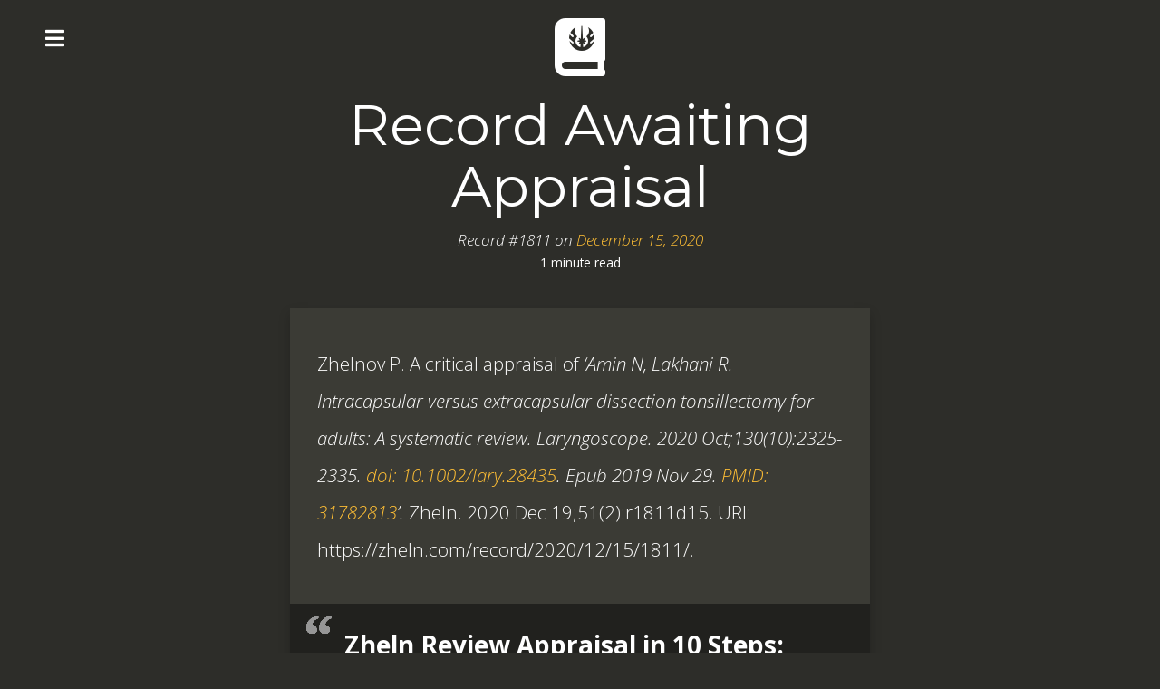

--- FILE ---
content_type: text/html; charset=utf-8
request_url: https://zheln.com/record/2020/12/15/1811/
body_size: 3152
content:
<!DOCTYPE html>
<html>

    <head>
<meta charset="utf-8" />
<meta name="viewport" content="width=device-width, initial-scale=1.0">
<title>Record Awaiting Appraisal | Zheln</title>
<meta name="description" content="Weekly updates on high-quality and impactful health research. Methods: https://doi.org/10.31222/osf.io/y2nrb">

<link rel="stylesheet" href="//netdna.bootstrapcdn.com/bootstrap/3.1.1/css/bootstrap.min.css">
<!--<link rel="stylesheet" href="//maxcdn.bootstrapcdn.com/font-awesome/4.7.0/css/font-awesome.min.css">-->
<link rel="stylesheet" href="https://use.fontawesome.com/releases/v5.14.0/css/all.css">
<link rel="stylesheet" href="https://use.fontawesome.com/releases/v5.14.0/css/v4-shims.css">
<link rel="stylesheet" type="text/css" media="all" href="/css/style.css" />
<link rel="stylesheet" type="text/css" media="all" href="/css/jquery.mmenu.all.css" />
<link rel="stylesheet" href="/css/highlightjs.piperita.css">

<!-- Favicons generated at http://realfavicongenerator.net/ -->
<link rel="apple-touch-icon" sizes="180x180" href="/favicons/apple-touch-icon.png">
<link rel="icon" type="image/png" sizes="32x32" href="/favicons/favicon-32x32.png">
<link rel="icon" type="image/png" sizes="194x194" href="/favicons/favicon-194x194.png">
<link rel="icon" type="image/png" sizes="192x192" href="/favicons/android-chrome-192x192.png">
<link rel="icon" type="image/png" sizes="16x16" href="/favicons/favicon-16x16.png">
<link rel="manifest" href="/favicons/site.webmanifest">
<link rel="mask-icon" href="/favicons/safari-pinned-tab.svg" color="#ffbf35">
<link rel="shortcut icon" href="/favicons/favicon.ico">
<meta name="apple-mobile-web-app-title" content="Zheln">
<meta name="application-name" content="Zheln">
<meta name="msapplication-TileColor" content="#ffbf35">
<meta name="msapplication-TileImage" content="/favicons/mstile-144x144.png">
<meta name="msapplication-TileImage" content="/favicons/mstile-150x150.png">
<meta name="msapplication-config" content="/favicons/browserconfig.xml">
<meta name="theme-color" content="#ffbf35">





</head>


    <body>

    <nav id="my-menu">
  <div>
    <p>Zheln</p>

    <ul class="pages">
      <li><a href="/"><i class="fas fa-home"></i>&nbsp;&nbsp;Latest Research Stories</a></li>
      <li><a href="/search/"><i class="fas fa-search"></i>&nbsp;&nbsp;Search Zheln</a></li>
      <li><a href="https://www.youtube.com/channel/UCMNQzA3-71TyD-fVbXnxfKQ"><i class="fab fa-youtube"></i>&nbsp;&nbsp;Watch on YouTube</a></li>
      <li><a href="https://doi.org/10.31222/osf.io/y2nrb"><i class="fas fa-graduation-cap"></i>&nbsp;Methods</a></li>
      <li><a href="https://github.com/drzhelnov/zheln.github.io">&lt;/&gt;&nbsp;on GitHub&nbsp;&nbsp;<i class="fab fa-github-alt"></i></a></li>
      <li><a href="https://github.com/sponsors/drzhelnov"><i class="far fa-heart"></i>&nbsp;&nbsp;Support</a></li>
    </ul>

    <p class="links">
  <a href="mailto:pavel@zheln.com" target="_new"><i class="far fa-envelope"></i></a>
  
  <a href="https://x.com/drzhelnov" target="_new"><i class="fa fa-twitter"></i></a>
  <a href="https://www.linkedin.com/company/zheln/" target="_new"><i class="fa fa-linkedin"></i></a>
  
  
  
  
  <a href="https://github.com/sponsors/drzhelnov" target="_new"><i class="far fa-heart"></i></a>
  
  
  <a href="https://instagram.com/igzheln" target="_new"><i class="fa fa-instagram"></i></a>
  
  <a href="https://www.youtube.com/@drzhelnov" target="_new"><i class="fab fa-youtube"></i></a>
  
  
  <a href="https://t.me/tgzheln" target="_new"><i class="fab fa-telegram-plane"></i></a>
  <!--<a href="/feed.xml" target="_new"><i class="fa fa-rss"></i></a>-->
</p>

  </div>
</nav>
<div class="menu-button" href="#menu"><i class="fa fa-bars"></i></div>


    <div class="page-content">
      <div class="wrap">
      

<div class="container-fluid single">
  <div class="row">

    <div itemscope itemtype="http://schema.org/Article" class="col-md-12 article">
      
      <div class="thumb">
        
        <a href="https://zheln.com"><i class="fa fa-journal-whills fa-4x"></i></a>
        
      </div>
      

      <h1 class="header" itemprop="name">Record Awaiting Appraisal</h1>

      <div class="author">
        <small><i>
          
          Record #1811 on <span itemprop="datePublished" content="2020-12-15 00:00:00 +0000"><a href="/2020/12/15/">December 15, 2020</a></span>
        </i></small>
      </div>

      <div class="read-time">
        <small>
          1 minute read
        </small>
      </div>

      <div class="content-panel content">

        

        <span itemprop="articleBody"><p><small id="citation">Zhelnov P. A critical appraisal of <em>‘Amin N, Lakhani R. Intracapsular versus extracapsular dissection tonsillectomy for adults: A systematic review. Laryngoscope. 2020 Oct;130(10):2325-2335. <a href="https://doi.org/10.1002/lary.28435">doi: 10.1002/lary.28435</a>. Epub 2019 Nov 29. <a href="https://pubmed.gov/31782813">PMID: 31782813</a>’.</em> Zheln. 2020 Dec 19;51(2):r1811d15. URI: https://zheln.com/record/2020/12/15/1811/.</small></p>

<blockquote>
  <p><strong>Zheln Review Appraisal in 10 Steps:</strong></p>

  <ol>
    <li>✅ Downloaded from the <a href="https://github.com/p1m-ortho/qs-global-ortho-search-queries/blob/global-sr-query/README.md">PubMed Systematic Subset</a> Daily Updates</li>
    <li>🔄 Meets <a href="https://www.researchgate.net/publication/11820967_Taking_Advantage_of_the_Explosion_of_Systematic_Reviews_An_Efficient_MEDLINE_Search_Strategy">Shojania &amp; Bero 2001</a> True Positive Criteria for Systematic Reviews by Either Title or Abstract?</li>
    <li>🔄 Full Text or Other Reports Collected by <strong>Zheln</strong></li>
    <li>🔄 Generates Pragmatic Evidence Directly Relevant to Evidence-Based Practice?</li>
    <li>🔄 Is Duplicate?</li>
    <li>🔄 Passed or Failed Replication?</li>
    <li>🔄 Has Critical Conduct Flaws?</li>
    <li>🔄 Liked or Disliked by <strong>Zheln</strong>?</li>
    <li>🔄 Practical Implications Summarized by <strong>Zheln</strong></li>
    <li>🔄 Appraisal Published &amp; Call for Crowdfunding</li>
  </ol>
</blockquote>

<blockquote>
  <p>I have uploaded this record from PubMed but haven’t appraised it yet.</p>

  <p>If you want me to appraise this record, I’ve got several options for you:</p>
  <ul>
    <li>Wait until I get my hands on it myself.</li>
    <li>Buy a subscription on <a href="https://patreon.com/zheln">Patreon</a>, <a href="https://github.com/sponsors/drzhelnov">GitHub Sponsors</a>, or <a href="https://opencollective.com/zheln">Open Collective</a> for $1 to $600 and PM me with the review request.</li>
    <li><a href="https://paypal.me/pjelnov">Send me $1 via PayPal</a> with this reference in the message, and I’ll happily appraise it for you.</li>
    <li>Contact me by <a href="mailto:pavel@zheln.com">email</a> or on <a href="https://twitter.com/drzhelnov">Twitter</a>, <a href="https://facebook.com/drzhelnov">Facebook</a>, <a href="https://instagram.com/igzheln">Instagram</a>, or <a href="https://t.me/drzhelnov">Telegram</a>, and I’m sure we’ll find a way around.</li>
  </ul>
</blockquote>
</span>

        

        

        
        <div class="tags">
          <small>
          <i class="fas fa-tasks"></i>
          
            
              <strong>Awaiting appraisal</strong>  
            
          
          </small>
        </div>
        

        

      </div>

      
      <div class="content-panel feedback">
        I <i class="fa fa-heart"></i> feedback.<br />
        Let me know what you think of this article on Twitter <a href="http://www.twitter.com/drzhelnov">@drzhelnov</a>!
      </div>
      

      

      

    </div>

  </div>

</div>



      </div>
    </div>

    <div class="footer clearfix">
  <div class="col-md-6" id="footer_left">
    Website template Carte Noire made with <i class="fa fa-heart"></i> by <a href="https://twitter.com/_JacobTomlinson">Jacob Tomlinson</a>—Licensed under <a href="https://raw.githubusercontent.com/jacobtomlinson/carte-noire/gh-pages/LICENSE">GPL v3</a>.
  </div>
  <div class="col-md-6" id="footer_right">
    <i class="fas fa-graduation-cap"></i> <a href="https://doi.org/10.31222/osf.io/y2nrb">Methods</a> | &lt;/&gt; on <a href="https://github.com/drzhelnov/zheln.github.io">GitHub</a> &nbsp;<i class="fa fa-github-alt"></i><br />&copy; <a href="https://zheln.com">Zheln</a>, 2020&ndash;25 | <i class="far fa-heart"></i> <a href="https://github.com/sponsors/drzhelnov">Support</a>
  </div>
</div>

<script src="//code.jquery.com/jquery-1.11.0.min.js"></script>
<script src="//netdna.bootstrapcdn.com/bootstrap/3.1.1/js/bootstrap.min.js"></script>
<script src="/js/jquery.mmenu.min.all.js"></script>
<script src="https://cdnjs.cloudflare.com/ajax/libs/highlight.js/8.7/highlight.min.js"></script>
<script>hljs.initHighlightingOnLoad();</script>
<script type="text/javascript">
   $(document).ready(function() {
      $("#my-menu").mmenu().on( "closed.mm", function() {
            $(".menu-button").show();
         });
      $(".menu-button").click(function() {
        $(".menu-button").hide();
        $("#my-menu").trigger("open.mm");
      });
   });
</script>




<!-- Google tag (gtag.js) -->
<script async src="https://www.googletagmanager.com/gtag/js?id=G-SH5X4JEMEM"></script>
<script>
  window.dataLayer = window.dataLayer || [];
  function gtag(){dataLayer.push(arguments);}
  gtag('js', new Date());

  gtag('config', 'G-SH5X4JEMEM');
</script>



    </body>
</html>


--- FILE ---
content_type: text/css; charset=utf-8
request_url: https://zheln.com/css/style.css
body_size: 2540
content:
@charset "UTF-8";
@import url(https://fonts.googleapis.com/css?family=Open+Sans:300italic,400italic,400,300,700);
@import url(https://fonts.googleapis.com/css?family=Montserrat);
@import url(https://fonts.googleapis.com/css?family=Anonymous+Pro:400,700);
/* Responsive YouTube Embed Source: https://avexdesigns.com/blog/responsive-youtube-embed */
.video-container { position: relative; padding-bottom: 56.25%; padding-top: 30px; height: 0; overflow: hidden; }

.video-container iframe, .video-container object, .video-container embed { position: absolute; top: 0; left: 0; width: 100%; height: 100%; }

/* Colours */
/* Responsive sizes */
/* Globals */
html { height: 100%; overflow-x: hidden; }

body { font-family: 'Open Sans', sans-serif; font-weight: 300; background-color: #2D2D29; color: #FFFFFF; font-size: 16px; height: 100%; width: 100%; }

a, a:active { color: #ffbf35; text-decoration: none; }

a:hover { color: #aa6f00; text-decoration: none; }

ul { list-style-type: none; }

.navbar, .nav { background-color: #aa6f00; }

.navbar .navbar-toggle, .nav .navbar-toggle { margin-top: 10px; padding-top: 0px; padding-bottom: 20px; }

.navbar li a, .navbar li a:active, .nav li a, .nav li a:active { color: #FFFFFF; }

.navbar li a:hover, .nav li a:hover { color: #aa6f00; text-decoration: none; }

.clearfix:after { content: " "; display: block; height: 0; clear: both; }

.header { font-size: 32px; text-align: center; margin-top: 20px; margin-left: -0%; width: 100%; }

@media (min-width: 768px) { .header { font-size: 62px; margin-left: -10%; width: 120%; } }

.menu-button { color: #FFFFFF; font-size: 24px; position: fixed; top: 10px; left: 20px; cursor: pointer; line-height: 1em; padding: 10px; background-color: #2D2D29; z-index: 100; }

@media (min-width: 768px) { .menu-button { top: 20px; left: 40px; } }

.content-panel { background-color: #3B3B35; padding-top: 20px; padding-bottom: 20px; padding-left: 30px; padding-right: 30px; margin-top: 20px; box-shadow: 0px 0px 0px 0px, 0px 6px 12px rgba(0, 0, 0, 0.2); border-bottom: 5px solid #ffbf35; }

#my-menu p { margin-bottom: 5px; }

#my-menu a, #my-menu a:active { color: #FFFFFF; }

#my-menu a:hover { color: #ffbf35; }

#my-menu .pages .fa { margin-right: 10px; }

.links { margin-top: 50px; text-align: center; }

.links i { padding-left: 5px; padding-right: 5px; }

@media (min-width: 768px) { .links i { padding-left: 10px; padding-right: 10px; } }

.links .fa { -webkit-transition: 0.3s; -moz-transition: 0.3s; transition: 0.3s; }

.links .fa-twitter:hover { color: #6dabda; }

.links .fa-linkedin:hover { color: #2b77b1; }

.links .fa-xing:hover { color: #006567; }

.links .fa-google-plus:hover { color: #c95644; }

.links .fa-facebook:hover { color: #365899; }

.links .fa-github-alt:hover { color: #f6c2a4; }

.links .fa-github:hover { color: #000000; }

.links .fa-heart:hover { color: #ea4aaa; }

.links .fa-cc-paypal:hover { color: #005ea6; }

.links .fa-stack-overflow:hover { color: #c98b3b; }

.links .fa-instagram:hover { color: #cd486b; }

.links .fa-tiktok:hover { color: #7d88e3; }

.links .fa-youtube:hover { color: #c00; }

.links .fa-reddit-alien:hover { color: #cee3f8; }

.links .fa-rss:hover { color: #eea33a; }

.links .fa-patreon:hover { color: #f96854; }

.links .fa-telegram-plane:hover { color: #5dbcd2; }

.links .fa-envelope:hover { color: #ffbf35; }

/* Index */
.index { height: 100%; max-height: 100%; width: 100%; padding: 0px; }

@media (min-width: 768px) { .index { width: 700px; max-width: 700px; } }

.index h2.header { margin-top: 10px; margin-left: 0%; margin-bottom: 0px; font-size: 32px; width: 100%; }

.index h2.header a, .index h2.header a:active { color: #FFFFFF; }

.index h2.header a:hover { color: #969696; }

@media (min-width: 1200px) { .index h2.header { margin-left: -10%; width: 120%; } }

.index .categories { font-size: 22px; }

.index .content-panel:nth-of-type(1) { border-bottom: 10px solid #ffbf35; }

.index .author-header { font-family: 'Montserrat', sans-serif; color: #ffbf35; margin-top: 0px; padding-top: 15px; font-size: 30px; }

@media (min-width: 768px) { .index .author-header { font-size: 52px; margin-top: 0px; } }

@media (min-width: 992px) { .index .author-header { font-size: 60px; margin-top: -20px; } }

.index .row { height: 100%; max-height: 100%; margin-top: 60px; margin-left: 0px; margin-right: 0px; }

.index .gravatar { width: 100%; margin-top: -80px; text-align: center; }

.index .author-text { text-align: center; margin-top: 30px; }

.index .author-text b { font-size: 32px; }

.index .links { font-size: 2em; }

.index .articles { text-align: center; font-size: 20px; }

.index .articles h2 { margin-bottom: 30px; color: #ffbf35; font-size: 26px; }

.index .articles h2 a, .index .articles h2 a:active { color: #ffbf35; }

.index .articles h2 a:hover { color: #aa6f00; }

.index .articles ul { padding: 0px; }

.index .articles ul li { margin-bottom: 20px; font-size: 24px; }

.index .articles ul li a:hover { color: #969696; }

.index .articles ul li small { font-size: 14px; margin-top: -10px; padding-top: 0px; color: #969696; }

.index .articles ul li.green-container { background-color: #BCEEC4; }

.index .articles ul li.green-container a, .index .articles ul li.green-container a:active { color: #289d3a; }

.index .articles ul li.green-container a:hover, .index .articles ul li.green-container small { color: #0C5100; }

.index .articles ul li.red-container { background-color: #FCB9C4; }

.index .articles ul li.red-container a, .index .articles ul li.red-container a:active { color: #c70928; }

.index .articles ul li.red-container a:hover, .index .articles ul li.red-container small { color: #870009; }

.index .articles ul li.dark-container { background-color: #2D2D29; }

.index .articles ul li:nth-last-of-type(1) small { font-size: 16px; }

.index .articles a, .index .articles a:active { color: #FFFFFF; /*white-space: nowrap;*/ }

.index .articles a:hover { color: #ffbf35; }

.index .copyright { margin-top: 50px; text-align: center; }

.index .links a, .index .links a:active { color: #FFFFFF; }

.index .menu { margin-top: 250px; margin-bottom: 20px; font-size: 20px; position: absolute; bottom: 0px; }

.index .menu a, .index .menu a:active { color: #FFFFFF; }

.index .menu a:hover { color: #ffbf35; }

.index .menu ul { margin-bottom: 30px; padding-left: 10px; }

.index .menu ul ul { padding-left: 50px; list-style: none; margin-left: 0; text-indent: -0.6em; }

.all-posts { margin-left: 0px; margin-right: 0px; }

@media (min-width: 768px) { .all-posts #search-container { padding-top: 75px; padding-bottom: 150px; } }

@media (min-width: 992px) { .all-posts { margin-left: -15px; margin-right: -15px; } .all-posts #search-container { padding-bottom: 300px; } }

.all-posts #search-input { position: relative; width: 100%; padding: 6px 15px 6px 30px; margin: 2px; margin-top: 50px; color: #2D2D29; background-color: #FFFFFF; border: 1px solid #adc5cf; border-radius: 15px; -moz-border-radius: 15px; -webkit-border-radius: 15px; }

.all-posts #search-input:focus { outline: none; }

.all-posts .content-panel { padding-left: 10px; padding-right: 10px; }

@media (min-width: 992px) { .all-posts .content-panel { padding-left: 30px; padding-right: 30px; } }

.single { height: 100%; max-height: 100%; }

.single h1, .single h2, .single h3, .single h4, .single h5, .single h6 { font-family: 'Montserrat', sans-serif; margin-bottom: 10px; }

.single h2 { font-size: 36px; }

.single h3 { font-size: 28px; }

.single p { margin-bottom: 10px; }

@media (min-width: 768px) { .single p { margin-bottom: 40px; } }

.single .menu { background-color: #aa6f00; }

.single .menu a, .single .menu a:active { color: #FFFFFF; }

.single .menu a:hover { color: #ffbf35; }

.single .menu h4 { margin-top: 20px; }

.single .menu .share { margin-top: 20px; }

.single .menu .share h4 { margin-bottom: 10px; }

.single .menu .home { margin-top: 10px; font-size: 16px; }

.single .menu .home a { color: #FFFFFF; }

.single .menu .related ul { padding: 0px; }

.single .menu .related li { margin-bottom: 10px; }

.single .article { width: 100%; margin-left: 0%; padding: 0px; }

@media (min-width: 768px) { .single .article { width: 90%; margin-left: 5%; } }

@media (min-width: 992px) { .single .article { width: 70%; margin-left: 15%; } }

@media (min-width: 1200px) { .single .article { width: 50%; margin-left: 25%; } }

.single .article .thumb { margin-top: 20px; margin-bottom: 0px; text-align: center; }

.single .article .thumb a, .single .article .thumb a:active, .single .article .thumb a:hover { color: #FFFFFF; }

.single .article .thumb img { height: 50px; }

@media (min-width: 768px) { .single .article .thumb img { height: 70px; } }

.single .article .author { font-size: 20px; text-align: center; margin-bottom: 0px; }

.single .article .read-time { font-size: 16px; text-align: center; margin-bottom: 10px; font-weight: 400; }

@media (min-width: 768px) { .single .article .read-time { margin-bottom: 40px; } }

.single .article .content { font-size: 18px; line-height: 170%; padding-left: 15px; padding-right: 15px; padding-top: 10px; padding-bottom: 10px; }

@media (min-width: 768px) { .single .article .content { font-size: 24px; padding-left: 30px; padding-right: 30px; padding-top: 40px; padding-bottom: 20px; } }

.single .article .content .series { margin-bottom: 50px; }

.single .article .content img { max-width: 100%; padding: 10px; display: block; margin-left: auto; margin-right: auto; }

.single .article .content ul { list-style-type: disc; }

.single .article .content ol { list-style-type: decimal; }

.single .article .content blockquote { position: relative; width: 100%; margin-left: -15px; padding-right: 10px; background-color: #21211E; color: white; box-sizing: content-box; border: none; font-size: 28px; }

@media (min-width: 768px) { .single .article .content blockquote { margin-left: -30px; padding-left: 45px; padding-right: 15px; } }

.single .article .content blockquote p { margin: 0; padding: 15px; z-index: 0; }

.single .article .content blockquote :before { font-family: "Times New Roman"; color: #969696; content: "“"; position: absolute; top: 15px; left: 15px; font-size: 65px; font-weight: bold; }

.single .article .content .alignright { float: right; }

.single .article .content .aligncenter { display: block; margin: 5px auto 5px auto; }

.single .article .content figure.highlight, .single .article .content div.highlighter-rouge { width: 100%; margin-left: -15px; padding-right: 10px; box-sizing: content-box; }

@media (min-width: 768px) { .single .article .content figure.highlight, .single .article .content div.highlighter-rouge { margin-left: -30px; padding-right: 60px; } }

.single .article .content figure.highlight pre, .single .article .content div.highlighter-rouge pre { width: 100%; font-family: 'Anonymous Pro'; background-color: #21211E; color: #FFFFFF; font-size: 12px; border: none; padding-left: 15px; padding-top: 20px; padding-bottom: 20px; padding-right: 15px; box-sizing: content-box; border-radius: 0; margin-bottom: 10px; margin-top: 10px; }

@media (min-width: 768px) { .single .article .content figure.highlight pre, .single .article .content div.highlighter-rouge pre { padding-left: 50px; padding-right: 10px; margin-bottom: 40px; font-size: 15px; } }

.single .article .content p code, .single .article .content ul code, .single .article .content ol code { font-family: 'Anonymous Pro'; font-size: 15px; background-color: #21211E; color: #FFFFFF; padding: 0.5em; vertical-align: middle; }

.single .article .content .tags { margin-top: 10px; margin-bottom: 10px; text-align: center; }

.single .article .content .tags a, .single .article .content .tags a:active { color: #FFFFFF; }

.single .article .content .tags a:hover { color: #ffbf35; }

.single .article .content .share { margin-top: 20px; margin-bottom: 10px; text-align: center; }

.single .article .feedback { text-align: center; }

.single .article .feedback .fa-heart { color: #C04848; }

.related { margin-top: 50px; text-align: center; }

.related .related-header { margin-top: -30px; margin-bottom: 20px; }

.related .related-header a { color: #FFFFFF; font-size: 18px; width: auto; padding: 10px 20px; background-color: #21211E; box-shadow: 0px 0px 0px 0px, 0px 6px 12px rgba(0, 0, 0, 0.2); }

.related .related-header a:hover { color: #aa6f00; }

.related .title { padding-top: 20px; font-size: 24px; margin-bottom: 20px; }

@media (min-width: 768px) { .related .title { font-size: 36px; } }

.related .title a { color: #FFFFFF; }

.related .title a:hover { color: #DFECE6; }

.related p { margin-bottom: 0px; }

.related .previous-next { width: 50%; }

.related .previous-next a { color: #FFFFFF; }

.related .previous-next a:hover { color: #DFECE6; }

.related .next { float: right; text-align: right; }

.related .previous { float: left; text-align: left; }

.related .date { color: #969696; }

.search-hr { width: 700px; border-color: #969696; }

.error .error-text { margin-top: 30px; }

.error .error-text a { color: #ffbf35; }

.error .links { font-size: 1em; }

.footer { width: 100%; margin-left: 0%; }

.footer .fa-heart { color: #C04848; }

.footer div#footer_right .fa-heart { color: #ea4aaa; }

@media (min-width: 768px) { .footer { width: 90%; margin-left: 5%; } }

@media (min-width: 992px) { .footer { width: 80%; margin-left: 10%; } }

@media (min-width: 1200px) { .footer { width: 70%; margin-left: 15%; } }

.footer div { color: #969696; text-align: center; margin-top: 20px; margin-bottom: 20px; }

.btn-categories { background-color: #ffbf35; border-color: #ffbf35; color: #FFFFFF; }

.btn-categories:hover { background-color: #aa6f00; border-color: #aa6f00; color: #FFFFFF; }

.btn-categories:active { background-color: #aa6f00; border-color: #aa6f00; color: #FFFFFF; }

.btn-categories:focus { background-color: #aa6f00; border-color: #aa6f00; color: #FFFFFF; }

.dropdown-menu { background-color: #ffbf35; color: #FFFFFF; }

.dropdown-menu > li > a { background-color: #ffbf35; color: #FFFFFF; }

.dropdown-menu > li > a:hover { background-color: #aa6f00; color: #FFFFFF; }

table { margin: 0 auto; border-collapse: collapse; border-spacing: 0; border: 2px solid #21211E; }

th { padding: 2px; border: 2px solid #21211E; }

td { padding: 2px; border: 1px solid #aa6f00; }

/*# sourceMappingURL=style.css.map */

--- FILE ---
content_type: text/css; charset=utf-8
request_url: https://zheln.com/css/highlightjs.piperita.css
body_size: 100
content:
/* Piperita - Theme */
/* by Jacob Tomlinson () */
/* Colours */
/* Piperita Dark Title */
.hljs-title { color: #DBDBDB; }

/* Piperita Dark Green */
.hljs-variable, .hljs-attribute, .hljs-tag, .hljs-regexp, .ruby .hljs-constant, .xml .hljs-tag .hljs-title, .xml .hljs-pi, .xml .hljs-doctype, .html .hljs-doctype, .css .hljs-id, .css .hljs-class, .css .hljs-pseudo { color: #A6EBA6; }

/* Piperita Dark Orange */
.hljs-number, .hljs-preprocessor, .hljs-pragma, .hljs-built_in, .hljs-literal, .hljs-params, .hljs-constant { color: #df5320; }

/* Piperita Dark Yellow */
.hljs-ruby .hljs-class .hljs-title, .css .hljs-rules .hljs-attribute { color: #FFDC72; }

/* Piperita Dark Red */
.hljs-string, .hljs-value, .hljs-inheritance, .hljs-header, .ruby .hljs-symbol, .xml .hljs-cdata { color: #FF6685; }

/* Piperita Dark Aqua */
.css .hljs-hexcolor { color: #86D1D7; }

/* Piperita Dark Blue */
.hljs-function, .hljs-comment, .python .hljs-decorator, .python .hljs-title, .ruby .hljs-function .hljs-title, .ruby .hljs-title .hljs-keyword, .perl .hljs-sub, .javascript .hljs-title, .coffeescript .hljs-title { color: #5DC6F5; }

/* Piperita Dark Purple */
.hljs-keyword, .javascript .hljs-function { color: #FF8FFF; }

.hljs { display: block; overflow-x: auto; color: #E6E6E6; -webkit-text-size-adjust: none; }

.coffeescript .javascript, .javascript .xml, .tex .hljs-formula, .xml .javascript, .xml .vbscript, .xml .css, .xml .hljs-cdata { opacity: 0.5; }

/*# sourceMappingURL=highlightjs.piperita.css.map */